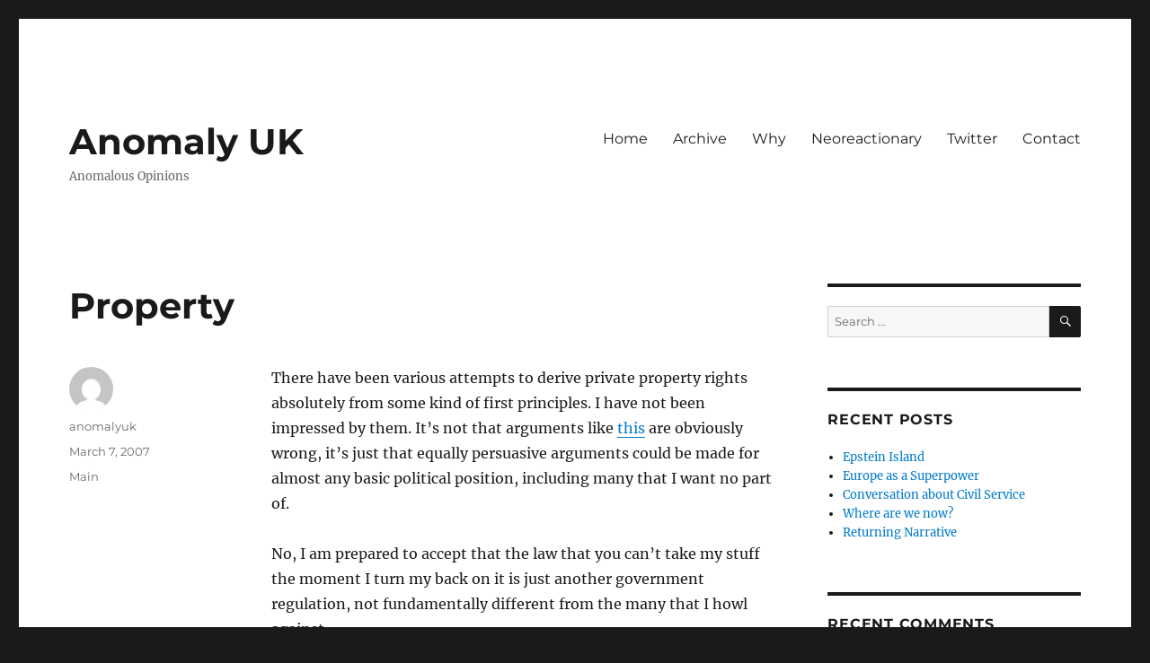

--- FILE ---
content_type: text/html; charset=UTF-8
request_url: https://www.anomalyblog.co.uk/2007/03/property/
body_size: 10838
content:
<!DOCTYPE html>
<html lang="en-US" class="no-js">
<head>
	<meta charset="UTF-8">
	<meta name="viewport" content="width=device-width, initial-scale=1.0">
	<link rel="profile" href="https://gmpg.org/xfn/11">
		<script>(function(html){html.className = html.className.replace(/\bno-js\b/,'js')})(document.documentElement);</script>
<title>Property &#8211; Anomaly UK</title>
<meta name='robots' content='max-image-preview:large' />
	<style>img:is([sizes="auto" i], [sizes^="auto," i]) { contain-intrinsic-size: 3000px 1500px }</style>
	<link rel="alternate" type="application/rss+xml" title="Anomaly UK &raquo; Feed" href="https://www.anomalyblog.co.uk/feed/" />
<link rel="alternate" type="application/rss+xml" title="Anomaly UK &raquo; Comments Feed" href="https://www.anomalyblog.co.uk/comments/feed/" />
<script>
window._wpemojiSettings = {"baseUrl":"https:\/\/s.w.org\/images\/core\/emoji\/16.0.1\/72x72\/","ext":".png","svgUrl":"https:\/\/s.w.org\/images\/core\/emoji\/16.0.1\/svg\/","svgExt":".svg","source":{"concatemoji":"https:\/\/www.anomalyblog.co.uk\/wp-includes\/js\/wp-emoji-release.min.js?ver=6.8.3"}};
/*! This file is auto-generated */
!function(s,n){var o,i,e;function c(e){try{var t={supportTests:e,timestamp:(new Date).valueOf()};sessionStorage.setItem(o,JSON.stringify(t))}catch(e){}}function p(e,t,n){e.clearRect(0,0,e.canvas.width,e.canvas.height),e.fillText(t,0,0);var t=new Uint32Array(e.getImageData(0,0,e.canvas.width,e.canvas.height).data),a=(e.clearRect(0,0,e.canvas.width,e.canvas.height),e.fillText(n,0,0),new Uint32Array(e.getImageData(0,0,e.canvas.width,e.canvas.height).data));return t.every(function(e,t){return e===a[t]})}function u(e,t){e.clearRect(0,0,e.canvas.width,e.canvas.height),e.fillText(t,0,0);for(var n=e.getImageData(16,16,1,1),a=0;a<n.data.length;a++)if(0!==n.data[a])return!1;return!0}function f(e,t,n,a){switch(t){case"flag":return n(e,"\ud83c\udff3\ufe0f\u200d\u26a7\ufe0f","\ud83c\udff3\ufe0f\u200b\u26a7\ufe0f")?!1:!n(e,"\ud83c\udde8\ud83c\uddf6","\ud83c\udde8\u200b\ud83c\uddf6")&&!n(e,"\ud83c\udff4\udb40\udc67\udb40\udc62\udb40\udc65\udb40\udc6e\udb40\udc67\udb40\udc7f","\ud83c\udff4\u200b\udb40\udc67\u200b\udb40\udc62\u200b\udb40\udc65\u200b\udb40\udc6e\u200b\udb40\udc67\u200b\udb40\udc7f");case"emoji":return!a(e,"\ud83e\udedf")}return!1}function g(e,t,n,a){var r="undefined"!=typeof WorkerGlobalScope&&self instanceof WorkerGlobalScope?new OffscreenCanvas(300,150):s.createElement("canvas"),o=r.getContext("2d",{willReadFrequently:!0}),i=(o.textBaseline="top",o.font="600 32px Arial",{});return e.forEach(function(e){i[e]=t(o,e,n,a)}),i}function t(e){var t=s.createElement("script");t.src=e,t.defer=!0,s.head.appendChild(t)}"undefined"!=typeof Promise&&(o="wpEmojiSettingsSupports",i=["flag","emoji"],n.supports={everything:!0,everythingExceptFlag:!0},e=new Promise(function(e){s.addEventListener("DOMContentLoaded",e,{once:!0})}),new Promise(function(t){var n=function(){try{var e=JSON.parse(sessionStorage.getItem(o));if("object"==typeof e&&"number"==typeof e.timestamp&&(new Date).valueOf()<e.timestamp+604800&&"object"==typeof e.supportTests)return e.supportTests}catch(e){}return null}();if(!n){if("undefined"!=typeof Worker&&"undefined"!=typeof OffscreenCanvas&&"undefined"!=typeof URL&&URL.createObjectURL&&"undefined"!=typeof Blob)try{var e="postMessage("+g.toString()+"("+[JSON.stringify(i),f.toString(),p.toString(),u.toString()].join(",")+"));",a=new Blob([e],{type:"text/javascript"}),r=new Worker(URL.createObjectURL(a),{name:"wpTestEmojiSupports"});return void(r.onmessage=function(e){c(n=e.data),r.terminate(),t(n)})}catch(e){}c(n=g(i,f,p,u))}t(n)}).then(function(e){for(var t in e)n.supports[t]=e[t],n.supports.everything=n.supports.everything&&n.supports[t],"flag"!==t&&(n.supports.everythingExceptFlag=n.supports.everythingExceptFlag&&n.supports[t]);n.supports.everythingExceptFlag=n.supports.everythingExceptFlag&&!n.supports.flag,n.DOMReady=!1,n.readyCallback=function(){n.DOMReady=!0}}).then(function(){return e}).then(function(){var e;n.supports.everything||(n.readyCallback(),(e=n.source||{}).concatemoji?t(e.concatemoji):e.wpemoji&&e.twemoji&&(t(e.twemoji),t(e.wpemoji)))}))}((window,document),window._wpemojiSettings);
</script>
<style id='wp-emoji-styles-inline-css'>

	img.wp-smiley, img.emoji {
		display: inline !important;
		border: none !important;
		box-shadow: none !important;
		height: 1em !important;
		width: 1em !important;
		margin: 0 0.07em !important;
		vertical-align: -0.1em !important;
		background: none !important;
		padding: 0 !important;
	}
</style>
<link rel='stylesheet' id='wp-block-library-css' href='https://www.anomalyblog.co.uk/wp-includes/css/dist/block-library/style.min.css?ver=6.8.3' media='all' />
<style id='wp-block-library-theme-inline-css'>
.wp-block-audio :where(figcaption){color:#555;font-size:13px;text-align:center}.is-dark-theme .wp-block-audio :where(figcaption){color:#ffffffa6}.wp-block-audio{margin:0 0 1em}.wp-block-code{border:1px solid #ccc;border-radius:4px;font-family:Menlo,Consolas,monaco,monospace;padding:.8em 1em}.wp-block-embed :where(figcaption){color:#555;font-size:13px;text-align:center}.is-dark-theme .wp-block-embed :where(figcaption){color:#ffffffa6}.wp-block-embed{margin:0 0 1em}.blocks-gallery-caption{color:#555;font-size:13px;text-align:center}.is-dark-theme .blocks-gallery-caption{color:#ffffffa6}:root :where(.wp-block-image figcaption){color:#555;font-size:13px;text-align:center}.is-dark-theme :root :where(.wp-block-image figcaption){color:#ffffffa6}.wp-block-image{margin:0 0 1em}.wp-block-pullquote{border-bottom:4px solid;border-top:4px solid;color:currentColor;margin-bottom:1.75em}.wp-block-pullquote cite,.wp-block-pullquote footer,.wp-block-pullquote__citation{color:currentColor;font-size:.8125em;font-style:normal;text-transform:uppercase}.wp-block-quote{border-left:.25em solid;margin:0 0 1.75em;padding-left:1em}.wp-block-quote cite,.wp-block-quote footer{color:currentColor;font-size:.8125em;font-style:normal;position:relative}.wp-block-quote:where(.has-text-align-right){border-left:none;border-right:.25em solid;padding-left:0;padding-right:1em}.wp-block-quote:where(.has-text-align-center){border:none;padding-left:0}.wp-block-quote.is-large,.wp-block-quote.is-style-large,.wp-block-quote:where(.is-style-plain){border:none}.wp-block-search .wp-block-search__label{font-weight:700}.wp-block-search__button{border:1px solid #ccc;padding:.375em .625em}:where(.wp-block-group.has-background){padding:1.25em 2.375em}.wp-block-separator.has-css-opacity{opacity:.4}.wp-block-separator{border:none;border-bottom:2px solid;margin-left:auto;margin-right:auto}.wp-block-separator.has-alpha-channel-opacity{opacity:1}.wp-block-separator:not(.is-style-wide):not(.is-style-dots){width:100px}.wp-block-separator.has-background:not(.is-style-dots){border-bottom:none;height:1px}.wp-block-separator.has-background:not(.is-style-wide):not(.is-style-dots){height:2px}.wp-block-table{margin:0 0 1em}.wp-block-table td,.wp-block-table th{word-break:normal}.wp-block-table :where(figcaption){color:#555;font-size:13px;text-align:center}.is-dark-theme .wp-block-table :where(figcaption){color:#ffffffa6}.wp-block-video :where(figcaption){color:#555;font-size:13px;text-align:center}.is-dark-theme .wp-block-video :where(figcaption){color:#ffffffa6}.wp-block-video{margin:0 0 1em}:root :where(.wp-block-template-part.has-background){margin-bottom:0;margin-top:0;padding:1.25em 2.375em}
</style>
<style id='classic-theme-styles-inline-css'>
/*! This file is auto-generated */
.wp-block-button__link{color:#fff;background-color:#32373c;border-radius:9999px;box-shadow:none;text-decoration:none;padding:calc(.667em + 2px) calc(1.333em + 2px);font-size:1.125em}.wp-block-file__button{background:#32373c;color:#fff;text-decoration:none}
</style>
<style id='global-styles-inline-css'>
:root{--wp--preset--aspect-ratio--square: 1;--wp--preset--aspect-ratio--4-3: 4/3;--wp--preset--aspect-ratio--3-4: 3/4;--wp--preset--aspect-ratio--3-2: 3/2;--wp--preset--aspect-ratio--2-3: 2/3;--wp--preset--aspect-ratio--16-9: 16/9;--wp--preset--aspect-ratio--9-16: 9/16;--wp--preset--color--black: #000000;--wp--preset--color--cyan-bluish-gray: #abb8c3;--wp--preset--color--white: #fff;--wp--preset--color--pale-pink: #f78da7;--wp--preset--color--vivid-red: #cf2e2e;--wp--preset--color--luminous-vivid-orange: #ff6900;--wp--preset--color--luminous-vivid-amber: #fcb900;--wp--preset--color--light-green-cyan: #7bdcb5;--wp--preset--color--vivid-green-cyan: #00d084;--wp--preset--color--pale-cyan-blue: #8ed1fc;--wp--preset--color--vivid-cyan-blue: #0693e3;--wp--preset--color--vivid-purple: #9b51e0;--wp--preset--color--dark-gray: #1a1a1a;--wp--preset--color--medium-gray: #686868;--wp--preset--color--light-gray: #e5e5e5;--wp--preset--color--blue-gray: #4d545c;--wp--preset--color--bright-blue: #007acc;--wp--preset--color--light-blue: #9adffd;--wp--preset--color--dark-brown: #402b30;--wp--preset--color--medium-brown: #774e24;--wp--preset--color--dark-red: #640c1f;--wp--preset--color--bright-red: #ff675f;--wp--preset--color--yellow: #ffef8e;--wp--preset--gradient--vivid-cyan-blue-to-vivid-purple: linear-gradient(135deg,rgba(6,147,227,1) 0%,rgb(155,81,224) 100%);--wp--preset--gradient--light-green-cyan-to-vivid-green-cyan: linear-gradient(135deg,rgb(122,220,180) 0%,rgb(0,208,130) 100%);--wp--preset--gradient--luminous-vivid-amber-to-luminous-vivid-orange: linear-gradient(135deg,rgba(252,185,0,1) 0%,rgba(255,105,0,1) 100%);--wp--preset--gradient--luminous-vivid-orange-to-vivid-red: linear-gradient(135deg,rgba(255,105,0,1) 0%,rgb(207,46,46) 100%);--wp--preset--gradient--very-light-gray-to-cyan-bluish-gray: linear-gradient(135deg,rgb(238,238,238) 0%,rgb(169,184,195) 100%);--wp--preset--gradient--cool-to-warm-spectrum: linear-gradient(135deg,rgb(74,234,220) 0%,rgb(151,120,209) 20%,rgb(207,42,186) 40%,rgb(238,44,130) 60%,rgb(251,105,98) 80%,rgb(254,248,76) 100%);--wp--preset--gradient--blush-light-purple: linear-gradient(135deg,rgb(255,206,236) 0%,rgb(152,150,240) 100%);--wp--preset--gradient--blush-bordeaux: linear-gradient(135deg,rgb(254,205,165) 0%,rgb(254,45,45) 50%,rgb(107,0,62) 100%);--wp--preset--gradient--luminous-dusk: linear-gradient(135deg,rgb(255,203,112) 0%,rgb(199,81,192) 50%,rgb(65,88,208) 100%);--wp--preset--gradient--pale-ocean: linear-gradient(135deg,rgb(255,245,203) 0%,rgb(182,227,212) 50%,rgb(51,167,181) 100%);--wp--preset--gradient--electric-grass: linear-gradient(135deg,rgb(202,248,128) 0%,rgb(113,206,126) 100%);--wp--preset--gradient--midnight: linear-gradient(135deg,rgb(2,3,129) 0%,rgb(40,116,252) 100%);--wp--preset--font-size--small: 13px;--wp--preset--font-size--medium: 20px;--wp--preset--font-size--large: 36px;--wp--preset--font-size--x-large: 42px;--wp--preset--spacing--20: 0.44rem;--wp--preset--spacing--30: 0.67rem;--wp--preset--spacing--40: 1rem;--wp--preset--spacing--50: 1.5rem;--wp--preset--spacing--60: 2.25rem;--wp--preset--spacing--70: 3.38rem;--wp--preset--spacing--80: 5.06rem;--wp--preset--shadow--natural: 6px 6px 9px rgba(0, 0, 0, 0.2);--wp--preset--shadow--deep: 12px 12px 50px rgba(0, 0, 0, 0.4);--wp--preset--shadow--sharp: 6px 6px 0px rgba(0, 0, 0, 0.2);--wp--preset--shadow--outlined: 6px 6px 0px -3px rgba(255, 255, 255, 1), 6px 6px rgba(0, 0, 0, 1);--wp--preset--shadow--crisp: 6px 6px 0px rgba(0, 0, 0, 1);}:where(.is-layout-flex){gap: 0.5em;}:where(.is-layout-grid){gap: 0.5em;}body .is-layout-flex{display: flex;}.is-layout-flex{flex-wrap: wrap;align-items: center;}.is-layout-flex > :is(*, div){margin: 0;}body .is-layout-grid{display: grid;}.is-layout-grid > :is(*, div){margin: 0;}:where(.wp-block-columns.is-layout-flex){gap: 2em;}:where(.wp-block-columns.is-layout-grid){gap: 2em;}:where(.wp-block-post-template.is-layout-flex){gap: 1.25em;}:where(.wp-block-post-template.is-layout-grid){gap: 1.25em;}.has-black-color{color: var(--wp--preset--color--black) !important;}.has-cyan-bluish-gray-color{color: var(--wp--preset--color--cyan-bluish-gray) !important;}.has-white-color{color: var(--wp--preset--color--white) !important;}.has-pale-pink-color{color: var(--wp--preset--color--pale-pink) !important;}.has-vivid-red-color{color: var(--wp--preset--color--vivid-red) !important;}.has-luminous-vivid-orange-color{color: var(--wp--preset--color--luminous-vivid-orange) !important;}.has-luminous-vivid-amber-color{color: var(--wp--preset--color--luminous-vivid-amber) !important;}.has-light-green-cyan-color{color: var(--wp--preset--color--light-green-cyan) !important;}.has-vivid-green-cyan-color{color: var(--wp--preset--color--vivid-green-cyan) !important;}.has-pale-cyan-blue-color{color: var(--wp--preset--color--pale-cyan-blue) !important;}.has-vivid-cyan-blue-color{color: var(--wp--preset--color--vivid-cyan-blue) !important;}.has-vivid-purple-color{color: var(--wp--preset--color--vivid-purple) !important;}.has-black-background-color{background-color: var(--wp--preset--color--black) !important;}.has-cyan-bluish-gray-background-color{background-color: var(--wp--preset--color--cyan-bluish-gray) !important;}.has-white-background-color{background-color: var(--wp--preset--color--white) !important;}.has-pale-pink-background-color{background-color: var(--wp--preset--color--pale-pink) !important;}.has-vivid-red-background-color{background-color: var(--wp--preset--color--vivid-red) !important;}.has-luminous-vivid-orange-background-color{background-color: var(--wp--preset--color--luminous-vivid-orange) !important;}.has-luminous-vivid-amber-background-color{background-color: var(--wp--preset--color--luminous-vivid-amber) !important;}.has-light-green-cyan-background-color{background-color: var(--wp--preset--color--light-green-cyan) !important;}.has-vivid-green-cyan-background-color{background-color: var(--wp--preset--color--vivid-green-cyan) !important;}.has-pale-cyan-blue-background-color{background-color: var(--wp--preset--color--pale-cyan-blue) !important;}.has-vivid-cyan-blue-background-color{background-color: var(--wp--preset--color--vivid-cyan-blue) !important;}.has-vivid-purple-background-color{background-color: var(--wp--preset--color--vivid-purple) !important;}.has-black-border-color{border-color: var(--wp--preset--color--black) !important;}.has-cyan-bluish-gray-border-color{border-color: var(--wp--preset--color--cyan-bluish-gray) !important;}.has-white-border-color{border-color: var(--wp--preset--color--white) !important;}.has-pale-pink-border-color{border-color: var(--wp--preset--color--pale-pink) !important;}.has-vivid-red-border-color{border-color: var(--wp--preset--color--vivid-red) !important;}.has-luminous-vivid-orange-border-color{border-color: var(--wp--preset--color--luminous-vivid-orange) !important;}.has-luminous-vivid-amber-border-color{border-color: var(--wp--preset--color--luminous-vivid-amber) !important;}.has-light-green-cyan-border-color{border-color: var(--wp--preset--color--light-green-cyan) !important;}.has-vivid-green-cyan-border-color{border-color: var(--wp--preset--color--vivid-green-cyan) !important;}.has-pale-cyan-blue-border-color{border-color: var(--wp--preset--color--pale-cyan-blue) !important;}.has-vivid-cyan-blue-border-color{border-color: var(--wp--preset--color--vivid-cyan-blue) !important;}.has-vivid-purple-border-color{border-color: var(--wp--preset--color--vivid-purple) !important;}.has-vivid-cyan-blue-to-vivid-purple-gradient-background{background: var(--wp--preset--gradient--vivid-cyan-blue-to-vivid-purple) !important;}.has-light-green-cyan-to-vivid-green-cyan-gradient-background{background: var(--wp--preset--gradient--light-green-cyan-to-vivid-green-cyan) !important;}.has-luminous-vivid-amber-to-luminous-vivid-orange-gradient-background{background: var(--wp--preset--gradient--luminous-vivid-amber-to-luminous-vivid-orange) !important;}.has-luminous-vivid-orange-to-vivid-red-gradient-background{background: var(--wp--preset--gradient--luminous-vivid-orange-to-vivid-red) !important;}.has-very-light-gray-to-cyan-bluish-gray-gradient-background{background: var(--wp--preset--gradient--very-light-gray-to-cyan-bluish-gray) !important;}.has-cool-to-warm-spectrum-gradient-background{background: var(--wp--preset--gradient--cool-to-warm-spectrum) !important;}.has-blush-light-purple-gradient-background{background: var(--wp--preset--gradient--blush-light-purple) !important;}.has-blush-bordeaux-gradient-background{background: var(--wp--preset--gradient--blush-bordeaux) !important;}.has-luminous-dusk-gradient-background{background: var(--wp--preset--gradient--luminous-dusk) !important;}.has-pale-ocean-gradient-background{background: var(--wp--preset--gradient--pale-ocean) !important;}.has-electric-grass-gradient-background{background: var(--wp--preset--gradient--electric-grass) !important;}.has-midnight-gradient-background{background: var(--wp--preset--gradient--midnight) !important;}.has-small-font-size{font-size: var(--wp--preset--font-size--small) !important;}.has-medium-font-size{font-size: var(--wp--preset--font-size--medium) !important;}.has-large-font-size{font-size: var(--wp--preset--font-size--large) !important;}.has-x-large-font-size{font-size: var(--wp--preset--font-size--x-large) !important;}
:where(.wp-block-post-template.is-layout-flex){gap: 1.25em;}:where(.wp-block-post-template.is-layout-grid){gap: 1.25em;}
:where(.wp-block-columns.is-layout-flex){gap: 2em;}:where(.wp-block-columns.is-layout-grid){gap: 2em;}
:root :where(.wp-block-pullquote){font-size: 1.5em;line-height: 1.6;}
</style>
<link rel='stylesheet' id='contact-form-7-css' href='https://www.anomalyblog.co.uk/wp-content/plugins/contact-form-7/includes/css/styles.css?ver=6.1.3' media='all' />
<link rel='stylesheet' id='twentysixteen-fonts-css' href='https://www.anomalyblog.co.uk/wp-content/themes/twentysixteen/fonts/merriweather-plus-montserrat-plus-inconsolata.css?ver=20230328' media='all' />
<link rel='stylesheet' id='genericons-css' href='https://www.anomalyblog.co.uk/wp-content/themes/twentysixteen/genericons/genericons.css?ver=20201208' media='all' />
<link rel='stylesheet' id='twentysixteen-style-css' href='https://www.anomalyblog.co.uk/wp-content/themes/twentysixteen/style.css?ver=20241112' media='all' />
<link rel='stylesheet' id='twentysixteen-block-style-css' href='https://www.anomalyblog.co.uk/wp-content/themes/twentysixteen/css/blocks.css?ver=20240817' media='all' />
<!--[if lt IE 10]>
<link rel='stylesheet' id='twentysixteen-ie-css' href='https://www.anomalyblog.co.uk/wp-content/themes/twentysixteen/css/ie.css?ver=20170530' media='all' />
<![endif]-->
<!--[if lt IE 9]>
<link rel='stylesheet' id='twentysixteen-ie8-css' href='https://www.anomalyblog.co.uk/wp-content/themes/twentysixteen/css/ie8.css?ver=20170530' media='all' />
<![endif]-->
<!--[if lt IE 8]>
<link rel='stylesheet' id='twentysixteen-ie7-css' href='https://www.anomalyblog.co.uk/wp-content/themes/twentysixteen/css/ie7.css?ver=20170530' media='all' />
<![endif]-->
<link rel='stylesheet' id='lana-breadcrumb-css' href='https://www.anomalyblog.co.uk/wp-content/plugins/lana-breadcrumb//assets/css/lana-breadcrumb.css?ver=1.1.0' media='all' />
<!--[if lt IE 9]>
<script src="https://www.anomalyblog.co.uk/wp-content/themes/twentysixteen/js/html5.js?ver=3.7.3" id="twentysixteen-html5-js"></script>
<![endif]-->
<script src="https://www.anomalyblog.co.uk/wp-includes/js/jquery/jquery.min.js?ver=3.7.1" id="jquery-core-js"></script>
<script src="https://www.anomalyblog.co.uk/wp-includes/js/jquery/jquery-migrate.min.js?ver=3.4.1" id="jquery-migrate-js"></script>
<script id="twentysixteen-script-js-extra">
var screenReaderText = {"expand":"expand child menu","collapse":"collapse child menu"};
</script>
<script src="https://www.anomalyblog.co.uk/wp-content/themes/twentysixteen/js/functions.js?ver=20230629" id="twentysixteen-script-js" defer data-wp-strategy="defer"></script>
<link rel="https://api.w.org/" href="https://www.anomalyblog.co.uk/wp-json/" /><link rel="alternate" title="JSON" type="application/json" href="https://www.anomalyblog.co.uk/wp-json/wp/v2/posts/499" /><link rel="EditURI" type="application/rsd+xml" title="RSD" href="https://www.anomalyblog.co.uk/xmlrpc.php?rsd" />
<meta name="generator" content="WordPress 6.8.3" />
<link rel="canonical" href="https://www.anomalyblog.co.uk/2007/03/property/" />
<link rel='shortlink' href='https://www.anomalyblog.co.uk/?p=499' />
<link rel="alternate" title="oEmbed (JSON)" type="application/json+oembed" href="https://www.anomalyblog.co.uk/wp-json/oembed/1.0/embed?url=https%3A%2F%2Fwww.anomalyblog.co.uk%2F2007%2F03%2Fproperty%2F" />
<link rel="alternate" href="https://www.anomalyblog.co.uk/2007/03/property/" hreflang="x-default" /><style>.recentcomments a{display:inline !important;padding:0 !important;margin:0 !important;}</style>		<style id="wp-custom-css">
			.site-title a {
font-size: 2.5rem
}
		</style>
		</head>

<body class="wp-singular post-template-default single single-post postid-499 single-format-standard wp-embed-responsive wp-theme-twentysixteen multiple-domain-www-anomalyblog-co-uk">
<div id="page" class="site">
	<div class="site-inner">
		<a class="skip-link screen-reader-text" href="#content">
			Skip to content		</a>

		<header id="masthead" class="site-header">
			<div class="site-header-main">
				<div class="site-branding">
					
											<p class="site-title"><a href="https://www.anomalyblog.co.uk/" rel="home">Anomaly UK</a></p>
												<p class="site-description">Anomalous Opinions</p>
									</div><!-- .site-branding -->

									<button id="menu-toggle" class="menu-toggle">Menu</button>

					<div id="site-header-menu" class="site-header-menu">
													<nav id="site-navigation" class="main-navigation" aria-label="Primary Menu">
								<div class="menu-menu-1-container"><ul id="menu-menu-1" class="primary-menu"><li id="menu-item-1860" class="menu-item menu-item-type-custom menu-item-object-custom menu-item-1860"><a href="https://blog.anomalyuk.party/">Home</a></li>
<li id="menu-item-1949" class="menu-item menu-item-type-post_type menu-item-object-page menu-item-1949"><a href="https://www.anomalyblog.co.uk/archive/">Archive</a></li>
<li id="menu-item-1864" class="menu-item menu-item-type-post_type menu-item-object-post menu-item-1864"><a href="https://www.anomalyblog.co.uk/2009/10/end/">Why</a></li>
<li id="menu-item-1862" class="menu-item menu-item-type-post_type menu-item-object-post menu-item-1862"><a href="https://www.anomalyblog.co.uk/2012/02/neoreactionary/">Neoreactionary</a></li>
<li id="menu-item-1865" class="menu-item menu-item-type-custom menu-item-object-custom menu-item-1865"><a href="https://twitter.com/anomalyuk">Twitter</a></li>
<li id="menu-item-1879" class="menu-item menu-item-type-post_type menu-item-object-page menu-item-1879"><a href="https://www.anomalyblog.co.uk/contact/">Contact</a></li>
</ul></div>							</nav><!-- .main-navigation -->
						
											</div><!-- .site-header-menu -->
							</div><!-- .site-header-main -->

					</header><!-- .site-header -->

		<div id="content" class="site-content">

<div id="primary" class="content-area">
	<main id="main" class="site-main">
		
<article id="post-499" class="post-499 post type-post status-publish format-standard hentry category-main">
	<header class="entry-header">
		<h1 class="entry-title">Property</h1>	</header><!-- .entry-header -->

	
	
	<div class="entry-content">
		<p>There have been various attempts to derive private property rights absolutely from some kind of first principles.  I have not been impressed by them.  It&#8217;s not that arguments like <a href="http://www.politicalphilosophy.info/labourmixing.html">this</a> are obviously wrong, it&#8217;s just that equally persuasive arguments could be made for almost any basic political position, including many that I want no part of.</p>
<p>No, I am prepared to accept that the law that you can&#8217;t take my stuff the moment I turn my back on it is just another government regulation, not fundamentally different from the many that I howl against.</p>
<p>Given that property is not fundamentally a different kind of thing, why do I support it over the other ways that a society can organise its resources?</p>
<p>The root is that property is, relatively, very cheap and easy to enforce, compared to other possible rights.  It is practical for me to take most of the responsibility for enforcing my private property rights myself, by keeping hold of my property and keeping an eye on it, leaving relatively little for the public sector to do.  It is also relatively easy to work out whether I own something, compared to trying to determine, for instance, whether I most need it, or whether I most deserve it, or whether I can make the most productive use of it, all of which could be seen as &#8220;better&#8221; criteria for whether I should control it.  Private property enables us to co-operate, not perfectly, but quite effectively, with a minimum of administrative cost.</p>
<p>With that as the basis of my support for private property, <a href="http://www.lessig.org/blog/archives/003727.shtml">this quote by Lawrence Lessig</a> has incredible power:</p>
<blockquote><p>&#8230;the government has designed [the copyright system] so that there&#8217;s no simple way to know who owns what, the very essence of a property system.</p></blockquote>
	</div><!-- .entry-content -->

	<footer class="entry-footer">
		<span class="byline"><img alt='' src='https://secure.gravatar.com/avatar/83ef476a961f0446bad4beb07796373e289dab8c7f1948710eb11200b5be3eff?s=49&#038;d=mm&#038;r=g' srcset='https://secure.gravatar.com/avatar/83ef476a961f0446bad4beb07796373e289dab8c7f1948710eb11200b5be3eff?s=98&#038;d=mm&#038;r=g 2x' class='avatar avatar-49 photo' height='49' width='49' decoding='async'/><span class="screen-reader-text">Author </span><span class="author vcard"><a class="url fn n" href="https://www.anomalyblog.co.uk/author/anomalyuk/">anomalyuk</a></span></span><span class="posted-on"><span class="screen-reader-text">Posted on </span><a href="https://www.anomalyblog.co.uk/2007/03/property/" rel="bookmark"><time class="entry-date published updated" datetime="2007-03-07T20:52:00+00:00">March 7, 2007</time></a></span><span class="cat-links"><span class="screen-reader-text">Categories </span><a href="https://www.anomalyblog.co.uk/category/main/" rel="category tag">Main</a></span>			</footer><!-- .entry-footer -->
</article><!-- #post-499 -->

	<nav class="navigation post-navigation" aria-label="Posts">
		<h2 class="screen-reader-text">Post navigation</h2>
		<div class="nav-links"><div class="nav-previous"><a href="https://www.anomalyblog.co.uk/2007/03/when-to-leave-iraq/" rel="prev"><span class="meta-nav" aria-hidden="true">Previous</span> <span class="screen-reader-text">Previous post:</span> <span class="post-title">When to leave Iraq</span></a></div><div class="nav-next"><a href="https://www.anomalyblog.co.uk/2007/03/purchasing-intimacy/" rel="next"><span class="meta-nav" aria-hidden="true">Next</span> <span class="screen-reader-text">Next post:</span> <span class="post-title">Purchasing Intimacy</span></a></div></div>
	</nav>
	</main><!-- .site-main -->

	
</div><!-- .content-area -->


	<aside id="secondary" class="sidebar widget-area">
		<section id="search-2" class="widget widget_search">
<form role="search" method="get" class="search-form" action="https://www.anomalyblog.co.uk/">
	<label>
		<span class="screen-reader-text">
			Search for:		</span>
		<input type="search" class="search-field" placeholder="Search &hellip;" value="" name="s" />
	</label>
	<button type="submit" class="search-submit"><span class="screen-reader-text">
		Search	</span></button>
</form>
</section>
		<section id="recent-posts-2" class="widget widget_recent_entries">
		<h2 class="widget-title">Recent Posts</h2><nav aria-label="Recent Posts">
		<ul>
											<li>
					<a href="https://www.anomalyblog.co.uk/2025/09/epstein-island/">Epstein Island</a>
									</li>
											<li>
					<a href="https://www.anomalyblog.co.uk/2025/03/europe-as-a-superpower/">Europe as a Superpower</a>
									</li>
											<li>
					<a href="https://www.anomalyblog.co.uk/2025/02/conversation-about-civil-service/">Conversation about Civil Service</a>
									</li>
											<li>
					<a href="https://www.anomalyblog.co.uk/2025/01/where-are-we-now/">Where are we now?</a>
									</li>
											<li>
					<a href="https://www.anomalyblog.co.uk/2025/01/returning-narrative/">Returning Narrative</a>
									</li>
					</ul>

		</nav></section><section id="recent-comments-2" class="widget widget_recent_comments"><h2 class="widget-title">Recent Comments</h2><nav aria-label="Recent Comments"><ul id="recentcomments"><li class="recentcomments"><span class="comment-author-link">A Nonny Mouse</span> on <a href="https://www.anomalyblog.co.uk/2025/09/epstein-island/#comment-10624">Epstein Island</a></li><li class="recentcomments"><span class="comment-author-link">A Nonny Mouse</span> on <a href="https://www.anomalyblog.co.uk/2025/01/where-are-we-now/#comment-10516">Where are we now?</a></li><li class="recentcomments"><span class="comment-author-link">A Nonny Mouse</span> on <a href="https://www.anomalyblog.co.uk/2024/11/kamala-is-whale-cancer/#comment-10454">Kamala is (Whale) Cancer</a></li><li class="recentcomments"><span class="comment-author-link">A Nonny Mouse</span> on <a href="https://www.anomalyblog.co.uk/2024/11/kamala-is-whale-cancer/#comment-10448">Kamala is (Whale) Cancer</a></li><li class="recentcomments"><span class="comment-author-link">anomalyuk</span> on <a href="https://www.anomalyblog.co.uk/2024/11/kamala-is-whale-cancer/#comment-10433">Kamala is (Whale) Cancer</a></li></ul></nav></section><section id="archives-2" class="widget widget_archive"><h2 class="widget-title">Archives</h2><nav aria-label="Archives">
			<ul>
					<li><a href='https://www.anomalyblog.co.uk/2025/09/'>September 2025</a></li>
	<li><a href='https://www.anomalyblog.co.uk/2025/03/'>March 2025</a></li>
	<li><a href='https://www.anomalyblog.co.uk/2025/02/'>February 2025</a></li>
	<li><a href='https://www.anomalyblog.co.uk/2025/01/'>January 2025</a></li>
	<li><a href='https://www.anomalyblog.co.uk/2024/11/'>November 2024</a></li>
	<li><a href='https://www.anomalyblog.co.uk/2024/07/'>July 2024</a></li>
	<li><a href='https://www.anomalyblog.co.uk/2024/06/'>June 2024</a></li>
	<li><a href='https://www.anomalyblog.co.uk/2023/09/'>September 2023</a></li>
	<li><a href='https://www.anomalyblog.co.uk/2023/04/'>April 2023</a></li>
	<li><a href='https://www.anomalyblog.co.uk/2023/02/'>February 2023</a></li>
	<li><a href='https://www.anomalyblog.co.uk/2022/07/'>July 2022</a></li>
	<li><a href='https://www.anomalyblog.co.uk/2022/06/'>June 2022</a></li>
	<li><a href='https://www.anomalyblog.co.uk/2022/05/'>May 2022</a></li>
	<li><a href='https://www.anomalyblog.co.uk/2022/04/'>April 2022</a></li>
	<li><a href='https://www.anomalyblog.co.uk/2022/03/'>March 2022</a></li>
	<li><a href='https://www.anomalyblog.co.uk/2022/02/'>February 2022</a></li>
	<li><a href='https://www.anomalyblog.co.uk/2022/01/'>January 2022</a></li>
	<li><a href='https://www.anomalyblog.co.uk/2021/09/'>September 2021</a></li>
	<li><a href='https://www.anomalyblog.co.uk/2021/08/'>August 2021</a></li>
	<li><a href='https://www.anomalyblog.co.uk/2021/07/'>July 2021</a></li>
	<li><a href='https://www.anomalyblog.co.uk/2021/05/'>May 2021</a></li>
	<li><a href='https://www.anomalyblog.co.uk/2021/01/'>January 2021</a></li>
	<li><a href='https://www.anomalyblog.co.uk/2020/12/'>December 2020</a></li>
	<li><a href='https://www.anomalyblog.co.uk/2020/11/'>November 2020</a></li>
	<li><a href='https://www.anomalyblog.co.uk/2020/06/'>June 2020</a></li>
	<li><a href='https://www.anomalyblog.co.uk/2020/04/'>April 2020</a></li>
	<li><a href='https://www.anomalyblog.co.uk/2020/03/'>March 2020</a></li>
	<li><a href='https://www.anomalyblog.co.uk/2020/02/'>February 2020</a></li>
	<li><a href='https://www.anomalyblog.co.uk/2020/01/'>January 2020</a></li>
	<li><a href='https://www.anomalyblog.co.uk/2019/12/'>December 2019</a></li>
	<li><a href='https://www.anomalyblog.co.uk/2019/10/'>October 2019</a></li>
	<li><a href='https://www.anomalyblog.co.uk/2019/05/'>May 2019</a></li>
	<li><a href='https://www.anomalyblog.co.uk/2019/04/'>April 2019</a></li>
	<li><a href='https://www.anomalyblog.co.uk/2019/01/'>January 2019</a></li>
	<li><a href='https://www.anomalyblog.co.uk/2018/11/'>November 2018</a></li>
	<li><a href='https://www.anomalyblog.co.uk/2018/10/'>October 2018</a></li>
	<li><a href='https://www.anomalyblog.co.uk/2018/06/'>June 2018</a></li>
	<li><a href='https://www.anomalyblog.co.uk/2018/05/'>May 2018</a></li>
	<li><a href='https://www.anomalyblog.co.uk/2018/03/'>March 2018</a></li>
	<li><a href='https://www.anomalyblog.co.uk/2018/01/'>January 2018</a></li>
	<li><a href='https://www.anomalyblog.co.uk/2017/08/'>August 2017</a></li>
	<li><a href='https://www.anomalyblog.co.uk/2017/07/'>July 2017</a></li>
	<li><a href='https://www.anomalyblog.co.uk/2017/06/'>June 2017</a></li>
	<li><a href='https://www.anomalyblog.co.uk/2016/12/'>December 2016</a></li>
	<li><a href='https://www.anomalyblog.co.uk/2016/11/'>November 2016</a></li>
	<li><a href='https://www.anomalyblog.co.uk/2016/10/'>October 2016</a></li>
	<li><a href='https://www.anomalyblog.co.uk/2016/09/'>September 2016</a></li>
	<li><a href='https://www.anomalyblog.co.uk/2016/08/'>August 2016</a></li>
	<li><a href='https://www.anomalyblog.co.uk/2016/03/'>March 2016</a></li>
	<li><a href='https://www.anomalyblog.co.uk/2016/02/'>February 2016</a></li>
	<li><a href='https://www.anomalyblog.co.uk/2016/01/'>January 2016</a></li>
	<li><a href='https://www.anomalyblog.co.uk/2015/12/'>December 2015</a></li>
	<li><a href='https://www.anomalyblog.co.uk/2015/06/'>June 2015</a></li>
	<li><a href='https://www.anomalyblog.co.uk/2015/05/'>May 2015</a></li>
	<li><a href='https://www.anomalyblog.co.uk/2015/02/'>February 2015</a></li>
	<li><a href='https://www.anomalyblog.co.uk/2014/11/'>November 2014</a></li>
	<li><a href='https://www.anomalyblog.co.uk/2014/10/'>October 2014</a></li>
	<li><a href='https://www.anomalyblog.co.uk/2014/06/'>June 2014</a></li>
	<li><a href='https://www.anomalyblog.co.uk/2014/03/'>March 2014</a></li>
	<li><a href='https://www.anomalyblog.co.uk/2013/12/'>December 2013</a></li>
	<li><a href='https://www.anomalyblog.co.uk/2013/11/'>November 2013</a></li>
	<li><a href='https://www.anomalyblog.co.uk/2013/10/'>October 2013</a></li>
	<li><a href='https://www.anomalyblog.co.uk/2013/09/'>September 2013</a></li>
	<li><a href='https://www.anomalyblog.co.uk/2013/07/'>July 2013</a></li>
	<li><a href='https://www.anomalyblog.co.uk/2013/06/'>June 2013</a></li>
	<li><a href='https://www.anomalyblog.co.uk/2013/05/'>May 2013</a></li>
	<li><a href='https://www.anomalyblog.co.uk/2013/04/'>April 2013</a></li>
	<li><a href='https://www.anomalyblog.co.uk/2013/03/'>March 2013</a></li>
	<li><a href='https://www.anomalyblog.co.uk/2013/02/'>February 2013</a></li>
	<li><a href='https://www.anomalyblog.co.uk/2012/11/'>November 2012</a></li>
	<li><a href='https://www.anomalyblog.co.uk/2012/10/'>October 2012</a></li>
	<li><a href='https://www.anomalyblog.co.uk/2012/09/'>September 2012</a></li>
	<li><a href='https://www.anomalyblog.co.uk/2012/08/'>August 2012</a></li>
	<li><a href='https://www.anomalyblog.co.uk/2012/07/'>July 2012</a></li>
	<li><a href='https://www.anomalyblog.co.uk/2012/06/'>June 2012</a></li>
	<li><a href='https://www.anomalyblog.co.uk/2012/05/'>May 2012</a></li>
	<li><a href='https://www.anomalyblog.co.uk/2012/04/'>April 2012</a></li>
	<li><a href='https://www.anomalyblog.co.uk/2012/03/'>March 2012</a></li>
	<li><a href='https://www.anomalyblog.co.uk/2012/02/'>February 2012</a></li>
	<li><a href='https://www.anomalyblog.co.uk/2012/01/'>January 2012</a></li>
	<li><a href='https://www.anomalyblog.co.uk/2011/12/'>December 2011</a></li>
	<li><a href='https://www.anomalyblog.co.uk/2011/10/'>October 2011</a></li>
	<li><a href='https://www.anomalyblog.co.uk/2011/09/'>September 2011</a></li>
	<li><a href='https://www.anomalyblog.co.uk/2011/08/'>August 2011</a></li>
	<li><a href='https://www.anomalyblog.co.uk/2011/07/'>July 2011</a></li>
	<li><a href='https://www.anomalyblog.co.uk/2011/06/'>June 2011</a></li>
	<li><a href='https://www.anomalyblog.co.uk/2011/05/'>May 2011</a></li>
	<li><a href='https://www.anomalyblog.co.uk/2011/04/'>April 2011</a></li>
	<li><a href='https://www.anomalyblog.co.uk/2011/03/'>March 2011</a></li>
	<li><a href='https://www.anomalyblog.co.uk/2011/02/'>February 2011</a></li>
	<li><a href='https://www.anomalyblog.co.uk/2011/01/'>January 2011</a></li>
	<li><a href='https://www.anomalyblog.co.uk/2010/12/'>December 2010</a></li>
	<li><a href='https://www.anomalyblog.co.uk/2010/11/'>November 2010</a></li>
	<li><a href='https://www.anomalyblog.co.uk/2010/10/'>October 2010</a></li>
	<li><a href='https://www.anomalyblog.co.uk/2010/08/'>August 2010</a></li>
	<li><a href='https://www.anomalyblog.co.uk/2010/07/'>July 2010</a></li>
	<li><a href='https://www.anomalyblog.co.uk/2010/05/'>May 2010</a></li>
	<li><a href='https://www.anomalyblog.co.uk/2010/04/'>April 2010</a></li>
	<li><a href='https://www.anomalyblog.co.uk/2010/03/'>March 2010</a></li>
	<li><a href='https://www.anomalyblog.co.uk/2010/02/'>February 2010</a></li>
	<li><a href='https://www.anomalyblog.co.uk/2010/01/'>January 2010</a></li>
	<li><a href='https://www.anomalyblog.co.uk/2009/12/'>December 2009</a></li>
	<li><a href='https://www.anomalyblog.co.uk/2009/11/'>November 2009</a></li>
	<li><a href='https://www.anomalyblog.co.uk/2009/10/'>October 2009</a></li>
	<li><a href='https://www.anomalyblog.co.uk/2009/09/'>September 2009</a></li>
	<li><a href='https://www.anomalyblog.co.uk/2009/08/'>August 2009</a></li>
	<li><a href='https://www.anomalyblog.co.uk/2009/07/'>July 2009</a></li>
	<li><a href='https://www.anomalyblog.co.uk/2009/06/'>June 2009</a></li>
	<li><a href='https://www.anomalyblog.co.uk/2009/05/'>May 2009</a></li>
	<li><a href='https://www.anomalyblog.co.uk/2009/04/'>April 2009</a></li>
	<li><a href='https://www.anomalyblog.co.uk/2009/03/'>March 2009</a></li>
	<li><a href='https://www.anomalyblog.co.uk/2009/01/'>January 2009</a></li>
	<li><a href='https://www.anomalyblog.co.uk/2008/12/'>December 2008</a></li>
	<li><a href='https://www.anomalyblog.co.uk/2008/11/'>November 2008</a></li>
	<li><a href='https://www.anomalyblog.co.uk/2008/10/'>October 2008</a></li>
	<li><a href='https://www.anomalyblog.co.uk/2008/09/'>September 2008</a></li>
	<li><a href='https://www.anomalyblog.co.uk/2008/08/'>August 2008</a></li>
	<li><a href='https://www.anomalyblog.co.uk/2008/05/'>May 2008</a></li>
	<li><a href='https://www.anomalyblog.co.uk/2008/04/'>April 2008</a></li>
	<li><a href='https://www.anomalyblog.co.uk/2008/03/'>March 2008</a></li>
	<li><a href='https://www.anomalyblog.co.uk/2008/01/'>January 2008</a></li>
	<li><a href='https://www.anomalyblog.co.uk/2007/12/'>December 2007</a></li>
	<li><a href='https://www.anomalyblog.co.uk/2007/11/'>November 2007</a></li>
	<li><a href='https://www.anomalyblog.co.uk/2007/10/'>October 2007</a></li>
	<li><a href='https://www.anomalyblog.co.uk/2007/09/'>September 2007</a></li>
	<li><a href='https://www.anomalyblog.co.uk/2007/08/'>August 2007</a></li>
	<li><a href='https://www.anomalyblog.co.uk/2007/07/'>July 2007</a></li>
	<li><a href='https://www.anomalyblog.co.uk/2007/06/'>June 2007</a></li>
	<li><a href='https://www.anomalyblog.co.uk/2007/05/'>May 2007</a></li>
	<li><a href='https://www.anomalyblog.co.uk/2007/04/'>April 2007</a></li>
	<li><a href='https://www.anomalyblog.co.uk/2007/03/'>March 2007</a></li>
	<li><a href='https://www.anomalyblog.co.uk/2007/02/'>February 2007</a></li>
	<li><a href='https://www.anomalyblog.co.uk/2006/12/'>December 2006</a></li>
	<li><a href='https://www.anomalyblog.co.uk/2006/11/'>November 2006</a></li>
	<li><a href='https://www.anomalyblog.co.uk/2006/09/'>September 2006</a></li>
	<li><a href='https://www.anomalyblog.co.uk/2006/08/'>August 2006</a></li>
	<li><a href='https://www.anomalyblog.co.uk/2006/04/'>April 2006</a></li>
	<li><a href='https://www.anomalyblog.co.uk/2006/03/'>March 2006</a></li>
	<li><a href='https://www.anomalyblog.co.uk/2006/02/'>February 2006</a></li>
	<li><a href='https://www.anomalyblog.co.uk/2006/01/'>January 2006</a></li>
	<li><a href='https://www.anomalyblog.co.uk/2005/12/'>December 2005</a></li>
	<li><a href='https://www.anomalyblog.co.uk/2005/11/'>November 2005</a></li>
	<li><a href='https://www.anomalyblog.co.uk/2005/10/'>October 2005</a></li>
	<li><a href='https://www.anomalyblog.co.uk/2005/09/'>September 2005</a></li>
	<li><a href='https://www.anomalyblog.co.uk/2005/08/'>August 2005</a></li>
	<li><a href='https://www.anomalyblog.co.uk/2005/07/'>July 2005</a></li>
	<li><a href='https://www.anomalyblog.co.uk/2005/05/'>May 2005</a></li>
	<li><a href='https://www.anomalyblog.co.uk/2005/04/'>April 2005</a></li>
	<li><a href='https://www.anomalyblog.co.uk/2005/03/'>March 2005</a></li>
	<li><a href='https://www.anomalyblog.co.uk/2005/02/'>February 2005</a></li>
	<li><a href='https://www.anomalyblog.co.uk/2004/11/'>November 2004</a></li>
			</ul>

			</nav></section><!--
Plugin: Custom Meta Widget
Plugin URL: http://shinraholdings.com/plugins/custom-meta-widget/
-->
<section id="custommetawidget-2" class="widget customMetaWidget"><h2 class="widget-title">Meta</h2>		<ul>

		
		
					<li><a href="https://www.anomalyblog.co.uk/feed/">Entries <abbr title="Really Simple Syndication">RSS</abbr></a></li>
		

		
			<li><a href="https://www.anomalyblog.co.uk/comments/feed/">Comments <abbr title="Really Simple Syndication">RSS</abbr></a></li>
		
		<li><a href="https://wordpress.org/" title="Powered by WordPress, state-of-the-art semantic personal publishing platform.">WordPress.org</a></li><li><a href="http://h3wq4nizkakx2hmy5uhjyhir7fx4hg7xvhouccio4vd37wpaxybmsiqd.onion/">Onion link (for tor)</a></li>		</ul>

	</section>	</aside><!-- .sidebar .widget-area -->

		</div><!-- .site-content -->

		<footer id="colophon" class="site-footer">
							<nav class="main-navigation" aria-label="Footer Primary Menu">
					<div class="menu-menu-1-container"><ul id="menu-menu-2" class="primary-menu"><li class="menu-item menu-item-type-custom menu-item-object-custom menu-item-1860"><a href="https://blog.anomalyuk.party/">Home</a></li>
<li class="menu-item menu-item-type-post_type menu-item-object-page menu-item-1949"><a href="https://www.anomalyblog.co.uk/archive/">Archive</a></li>
<li class="menu-item menu-item-type-post_type menu-item-object-post menu-item-1864"><a href="https://www.anomalyblog.co.uk/2009/10/end/">Why</a></li>
<li class="menu-item menu-item-type-post_type menu-item-object-post menu-item-1862"><a href="https://www.anomalyblog.co.uk/2012/02/neoreactionary/">Neoreactionary</a></li>
<li class="menu-item menu-item-type-custom menu-item-object-custom menu-item-1865"><a href="https://twitter.com/anomalyuk">Twitter</a></li>
<li class="menu-item menu-item-type-post_type menu-item-object-page menu-item-1879"><a href="https://www.anomalyblog.co.uk/contact/">Contact</a></li>
</ul></div>				</nav><!-- .main-navigation -->
			
			
			<div class="site-info">
								<span class="site-title"><a href="https://www.anomalyblog.co.uk/" rel="home">Anomaly UK</a></span>
								<a href="https://wordpress.org/" class="imprint">
					Proudly powered by WordPress				</a>
			</div><!-- .site-info -->
		</footer><!-- .site-footer -->
	</div><!-- .site-inner -->
</div><!-- .site -->

<script type="speculationrules">
{"prefetch":[{"source":"document","where":{"and":[{"href_matches":"\/*"},{"not":{"href_matches":["\/wp-*.php","\/wp-admin\/*","\/wp-content\/uploads\/*","\/wp-content\/*","\/wp-content\/plugins\/*","\/wp-content\/themes\/twentysixteen\/*","\/*\\?(.+)"]}},{"not":{"selector_matches":"a[rel~=\"nofollow\"]"}},{"not":{"selector_matches":".no-prefetch, .no-prefetch a"}}]},"eagerness":"conservative"}]}
</script>
<script src="https://www.anomalyblog.co.uk/wp-includes/js/dist/hooks.min.js?ver=4d63a3d491d11ffd8ac6" id="wp-hooks-js"></script>
<script src="https://www.anomalyblog.co.uk/wp-includes/js/dist/i18n.min.js?ver=5e580eb46a90c2b997e6" id="wp-i18n-js"></script>
<script id="wp-i18n-js-after">
wp.i18n.setLocaleData( { 'text direction\u0004ltr': [ 'ltr' ] } );
</script>
<script src="https://www.anomalyblog.co.uk/wp-content/plugins/contact-form-7/includes/swv/js/index.js?ver=6.1.3" id="swv-js"></script>
<script id="contact-form-7-js-before">
var wpcf7 = {
    "api": {
        "root": "https:\/\/www.anomalyblog.co.uk\/wp-json\/",
        "namespace": "contact-form-7\/v1"
    }
};
</script>
<script src="https://www.anomalyblog.co.uk/wp-content/plugins/contact-form-7/includes/js/index.js?ver=6.1.3" id="contact-form-7-js"></script>
</body>
</html>


--- FILE ---
content_type: text/css
request_url: https://www.anomalyblog.co.uk/wp-content/plugins/lana-breadcrumb//assets/css/lana-breadcrumb.css?ver=1.1.0
body_size: 449
content:
.lana-breadcrumb {
    padding: 8px 15px;
    margin-bottom: 20px;
    list-style: none;
    background-color: #f5f5f5;
    border-radius: 4px;
}

.lana-breadcrumb > li {
    display: inline-block;
    margin: 0;
}

.lana-breadcrumb > li + li:before {
    content: "/\00a0";
    padding: 0 5px;
    color: #cccccc;
}

.lana-breadcrumb > li > span {
    margin-left: 5px;
}

.lana-breadcrumb > .active {
    color: #777777;
}